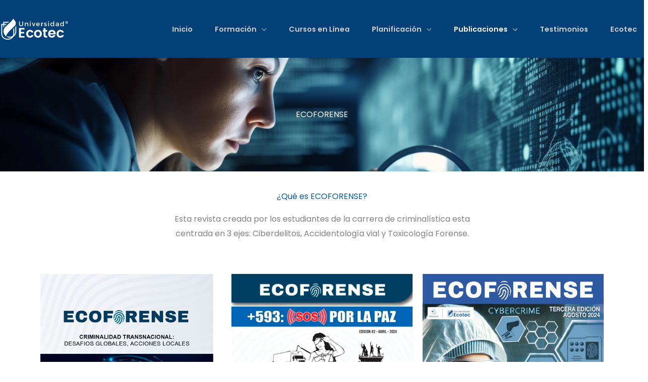

--- FILE ---
content_type: text/css
request_url: https://vinculacion.ecotec.edu.ec/wp-content/uploads/elementor/css/post-1189.css?ver=1765000604
body_size: 2046
content:
.elementor-kit-1189{--e-global-color-primary:#015CAB;--e-global-color-secondary:#54595F;--e-global-color-text:#7A7A7A;--e-global-color-accent:#00BCEE;--e-global-color-c8d15f6:#21E1D9;--e-global-color-f5da0bd:#26394A;--e-global-typography-primary-font-family:"Poppins";--e-global-typography-primary-font-weight:600;--e-global-typography-primary-text-transform:none;--e-global-typography-secondary-font-family:"Poppins";--e-global-typography-secondary-font-weight:400;--e-global-typography-secondary-text-transform:none;--e-global-typography-text-font-family:"Poppins";--e-global-typography-text-font-weight:400;--e-global-typography-accent-font-family:"Poppins";--e-global-typography-accent-font-weight:500;--e-global-typography-accent-text-transform:none;font-family:"Poppins", Sans-serif;text-transform:none;}.elementor-kit-1189 e-page-transition{background-color:#FFBC7D;}.elementor-kit-1189 a{font-family:"Poppins", Sans-serif;text-transform:none;}.elementor-kit-1189 h1{font-family:"Poppins", Sans-serif;text-transform:none;}.elementor-kit-1189 h2{font-family:"Poppins", Sans-serif;text-transform:none;}.elementor-kit-1189 h3{font-family:"Poppins", Sans-serif;text-transform:none;}.elementor-kit-1189 h4{font-family:"Poppins", Sans-serif;text-transform:none;}.elementor-kit-1189 h5{font-family:"Poppins", Sans-serif;text-transform:none;}.elementor-kit-1189 h6{font-family:"Poppins", Sans-serif;text-transform:none;}.elementor-section.elementor-section-boxed > .elementor-container{max-width:1140px;}.e-con{--container-max-width:1140px;}.elementor-widget:not(:last-child){margin-block-end:20px;}.elementor-element{--widgets-spacing:20px 20px;--widgets-spacing-row:20px;--widgets-spacing-column:20px;}{}h1.entry-title{display:var(--page-title-display);}@media(max-width:1024px){.elementor-section.elementor-section-boxed > .elementor-container{max-width:1024px;}.e-con{--container-max-width:1024px;}}@media(max-width:767px){.elementor-section.elementor-section-boxed > .elementor-container{max-width:767px;}.e-con{--container-max-width:767px;}}

--- FILE ---
content_type: text/css
request_url: https://vinculacion.ecotec.edu.ec/wp-content/uploads/elementor/css/post-19295.css?ver=1765038155
body_size: 7266
content:
.elementor-19295 .elementor-element.elementor-element-c2a3bc8:not(.elementor-motion-effects-element-type-background), .elementor-19295 .elementor-element.elementor-element-c2a3bc8 > .elementor-motion-effects-container > .elementor-motion-effects-layer{background-image:url("https://vinculacion.ecotec.edu.ec/wp-content/uploads/2023/12/joven-empresaria-busca-datos-lupa-generados-ia-scaled.webp");background-position:0px -111px;background-repeat:no-repeat;background-size:cover;}.elementor-19295 .elementor-element.elementor-element-c2a3bc8 > .elementor-background-overlay{background-color:#26394A;opacity:0.5;transition:background 0.3s, border-radius 0.3s, opacity 0.3s;}.elementor-19295 .elementor-element.elementor-element-c2a3bc8, .elementor-19295 .elementor-element.elementor-element-c2a3bc8 > .elementor-background-overlay{border-radius:0px 0px 0px 0px;}.elementor-19295 .elementor-element.elementor-element-c2a3bc8{transition:background 0.3s, border 0.3s, border-radius 0.3s, box-shadow 0.3s;margin-top:0px;margin-bottom:0px;padding:6% 6% 6% 6%;}.elementor-19295 .elementor-element.elementor-element-26c71c5 > .elementor-element-populated{margin:0% 0% 0% 0%;--e-column-margin-right:0%;--e-column-margin-left:0%;}.elementor-19295 .elementor-element.elementor-element-f23a1e2 > .elementor-widget-container{padding:26px 26px 26px 26px;}.elementor-19295 .elementor-element.elementor-element-f23a1e2{text-align:center;}.elementor-19295 .elementor-element.elementor-element-f23a1e2 .elementor-heading-title{font-family:"Poppins", Sans-serif;color:#ffffff;}.elementor-19295 .elementor-element.elementor-element-ce367e2{--spacer-size:10px;}.elementor-19295 .elementor-element.elementor-element-ecf24d6{text-align:center;}.elementor-19295 .elementor-element.elementor-element-ecf24d6 .elementor-heading-title{text-transform:none;color:#015CAB;}.elementor-19295 .elementor-element.elementor-element-948e5af > .elementor-widget-container{margin:0px 240px 0px 240px;}.elementor-19295 .elementor-element.elementor-element-948e5af{text-align:center;font-family:"Poppins", Sans-serif;}.elementor-19295 .elementor-element.elementor-element-6ff611b{--spacer-size:10px;}.elementor-19295 .elementor-element.elementor-element-4caf9a7:not(.elementor-motion-effects-element-type-background) > .elementor-widget-wrap, .elementor-19295 .elementor-element.elementor-element-4caf9a7 > .elementor-widget-wrap > .elementor-motion-effects-container > .elementor-motion-effects-layer{background-color:#FFFFFF;}.elementor-19295 .elementor-element.elementor-element-4caf9a7.elementor-column > .elementor-widget-wrap{justify-content:flex-end;}.elementor-19295 .elementor-element.elementor-element-4caf9a7 > .elementor-element-populated, .elementor-19295 .elementor-element.elementor-element-4caf9a7 > .elementor-element-populated > .elementor-background-overlay, .elementor-19295 .elementor-element.elementor-element-4caf9a7 > .elementor-background-slideshow{border-radius:8px 8px 8px 8px;}.elementor-19295 .elementor-element.elementor-element-4caf9a7 > .elementor-element-populated{box-shadow:0px 24px 120px -24px rgba(0, 0, 0, 0);transition:background 0.3s, border 0.3s, border-radius 0.3s, box-shadow 0.3s;margin:0px 16px 0px 0px;--e-column-margin-right:16px;--e-column-margin-left:0px;}.elementor-19295 .elementor-element.elementor-element-4caf9a7 > .elementor-element-populated > .elementor-background-overlay{transition:background 0.3s, border-radius 0.3s, opacity 0.3s;}.elementor-19295 .elementor-element.elementor-element-48cec06{--spacer-size:15px;}.elementor-19295 .elementor-element.elementor-element-bd6640b:not(.elementor-motion-effects-element-type-background) > .elementor-widget-wrap, .elementor-19295 .elementor-element.elementor-element-bd6640b > .elementor-widget-wrap > .elementor-motion-effects-container > .elementor-motion-effects-layer{background-color:#FFFFFF;}.elementor-19295 .elementor-element.elementor-element-bd6640b.elementor-column > .elementor-widget-wrap{justify-content:flex-end;}.elementor-19295 .elementor-element.elementor-element-bd6640b > .elementor-element-populated, .elementor-19295 .elementor-element.elementor-element-bd6640b > .elementor-element-populated > .elementor-background-overlay, .elementor-19295 .elementor-element.elementor-element-bd6640b > .elementor-background-slideshow{border-radius:8px 8px 8px 8px;}.elementor-19295 .elementor-element.elementor-element-bd6640b > .elementor-element-populated{box-shadow:0px 24px 120px -24px rgba(0, 0, 0, 0);transition:background 0.3s, border 0.3s, border-radius 0.3s, box-shadow 0.3s;margin:0px 16px 0px 0px;--e-column-margin-right:16px;--e-column-margin-left:0px;}.elementor-19295 .elementor-element.elementor-element-bd6640b > .elementor-element-populated > .elementor-background-overlay{transition:background 0.3s, border-radius 0.3s, opacity 0.3s;}.elementor-19295 .elementor-element.elementor-element-bdc00f2{--spacer-size:10px;}body.elementor-page-19295:not(.elementor-motion-effects-element-type-background), body.elementor-page-19295 > .elementor-motion-effects-container > .elementor-motion-effects-layer{background-color:#ffffff;}@media(max-width:1024px){.elementor-19295 .elementor-element.elementor-element-c2a3bc8:not(.elementor-motion-effects-element-type-background), .elementor-19295 .elementor-element.elementor-element-c2a3bc8 > .elementor-motion-effects-container > .elementor-motion-effects-layer{background-position:0px 0px;}.elementor-19295 .elementor-element.elementor-element-c2a3bc8, .elementor-19295 .elementor-element.elementor-element-c2a3bc8 > .elementor-background-overlay{border-radius:0px 0px 80px 0px;}.elementor-19295 .elementor-element.elementor-element-c2a3bc8{padding:160px 40px 104px 40px;}.elementor-19295 .elementor-element.elementor-element-26c71c5 > .elementor-element-populated{margin:0% 32% 0% 0%;--e-column-margin-right:32%;--e-column-margin-left:0%;}.elementor-19295 .elementor-element.elementor-element-948e5af > .elementor-widget-container{margin:0px 120px 0px 120px;}}@media(max-width:767px){.elementor-19295 .elementor-element.elementor-element-c2a3bc8:not(.elementor-motion-effects-element-type-background), .elementor-19295 .elementor-element.elementor-element-c2a3bc8 > .elementor-motion-effects-container > .elementor-motion-effects-layer{background-position:0px 0px;}.elementor-19295 .elementor-element.elementor-element-c2a3bc8, .elementor-19295 .elementor-element.elementor-element-c2a3bc8 > .elementor-background-overlay{border-radius:0px 0px 40px 0px;}.elementor-19295 .elementor-element.elementor-element-c2a3bc8{padding:160px 24px 80px 24px;}.elementor-19295 .elementor-element.elementor-element-26c71c5 > .elementor-element-populated{margin:0px 0px 0px 0px;--e-column-margin-right:0px;--e-column-margin-left:0px;}.elementor-19295 .elementor-element.elementor-element-948e5af > .elementor-widget-container{margin:0px 0px 0px 0px;}.elementor-19295 .elementor-element.elementor-element-4caf9a7 > .elementor-element-populated{margin:0px 0px 24px 0px;--e-column-margin-right:0px;--e-column-margin-left:0px;padding:20px 20px 20px 20px;}.elementor-19295 .elementor-element.elementor-element-bd6640b > .elementor-element-populated{margin:0px 0px 24px 0px;--e-column-margin-right:0px;--e-column-margin-left:0px;padding:20px 20px 20px 20px;}}